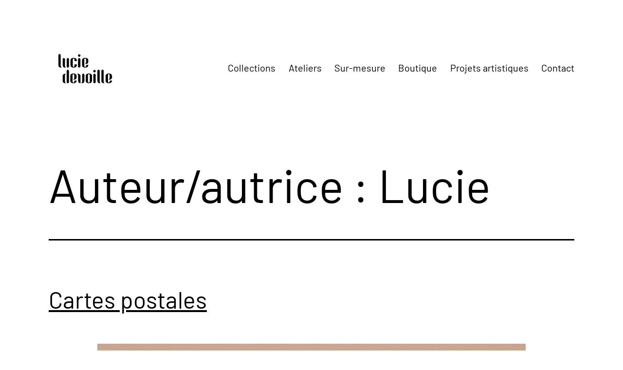

--- FILE ---
content_type: text/html; charset=UTF-8
request_url: https://luciedevoille.fr/author/lucie/page/2/
body_size: 10685
content:
<!doctype html>
<html lang="fr-FR" >
<head>
	<meta charset="UTF-8" />
	<meta name="viewport" content="width=device-width, initial-scale=1" />
	<title>Lucie &#8211; Page 2</title>
<meta name='robots' content='max-image-preview:large' />
<link rel="alternate" type="application/rss+xml" title=" &raquo; Flux" href="https://luciedevoille.fr/feed/" />
<link rel="alternate" type="application/rss+xml" title=" &raquo; Flux des articles écrits par Lucie" href="https://luciedevoille.fr/author/lucie/feed/" />
<style id='wp-img-auto-sizes-contain-inline-css'>
img:is([sizes=auto i],[sizes^="auto," i]){contain-intrinsic-size:3000px 1500px}
/*# sourceURL=wp-img-auto-sizes-contain-inline-css */
</style>
<style id='wp-emoji-styles-inline-css'>

	img.wp-smiley, img.emoji {
		display: inline !important;
		border: none !important;
		box-shadow: none !important;
		height: 1em !important;
		width: 1em !important;
		margin: 0 0.07em !important;
		vertical-align: -0.1em !important;
		background: none !important;
		padding: 0 !important;
	}
/*# sourceURL=wp-emoji-styles-inline-css */
</style>
<style id='wp-block-library-inline-css'>
:root{--wp-block-synced-color:#7a00df;--wp-block-synced-color--rgb:122,0,223;--wp-bound-block-color:var(--wp-block-synced-color);--wp-editor-canvas-background:#ddd;--wp-admin-theme-color:#007cba;--wp-admin-theme-color--rgb:0,124,186;--wp-admin-theme-color-darker-10:#006ba1;--wp-admin-theme-color-darker-10--rgb:0,107,160.5;--wp-admin-theme-color-darker-20:#005a87;--wp-admin-theme-color-darker-20--rgb:0,90,135;--wp-admin-border-width-focus:2px}@media (min-resolution:192dpi){:root{--wp-admin-border-width-focus:1.5px}}.wp-element-button{cursor:pointer}:root .has-very-light-gray-background-color{background-color:#eee}:root .has-very-dark-gray-background-color{background-color:#313131}:root .has-very-light-gray-color{color:#eee}:root .has-very-dark-gray-color{color:#313131}:root .has-vivid-green-cyan-to-vivid-cyan-blue-gradient-background{background:linear-gradient(135deg,#00d084,#0693e3)}:root .has-purple-crush-gradient-background{background:linear-gradient(135deg,#34e2e4,#4721fb 50%,#ab1dfe)}:root .has-hazy-dawn-gradient-background{background:linear-gradient(135deg,#faaca8,#dad0ec)}:root .has-subdued-olive-gradient-background{background:linear-gradient(135deg,#fafae1,#67a671)}:root .has-atomic-cream-gradient-background{background:linear-gradient(135deg,#fdd79a,#004a59)}:root .has-nightshade-gradient-background{background:linear-gradient(135deg,#330968,#31cdcf)}:root .has-midnight-gradient-background{background:linear-gradient(135deg,#020381,#2874fc)}:root{--wp--preset--font-size--normal:16px;--wp--preset--font-size--huge:42px}.has-regular-font-size{font-size:1em}.has-larger-font-size{font-size:2.625em}.has-normal-font-size{font-size:var(--wp--preset--font-size--normal)}.has-huge-font-size{font-size:var(--wp--preset--font-size--huge)}.has-text-align-center{text-align:center}.has-text-align-left{text-align:left}.has-text-align-right{text-align:right}.has-fit-text{white-space:nowrap!important}#end-resizable-editor-section{display:none}.aligncenter{clear:both}.items-justified-left{justify-content:flex-start}.items-justified-center{justify-content:center}.items-justified-right{justify-content:flex-end}.items-justified-space-between{justify-content:space-between}.screen-reader-text{border:0;clip-path:inset(50%);height:1px;margin:-1px;overflow:hidden;padding:0;position:absolute;width:1px;word-wrap:normal!important}.screen-reader-text:focus{background-color:#ddd;clip-path:none;color:#444;display:block;font-size:1em;height:auto;left:5px;line-height:normal;padding:15px 23px 14px;text-decoration:none;top:5px;width:auto;z-index:100000}html :where(.has-border-color){border-style:solid}html :where([style*=border-top-color]){border-top-style:solid}html :where([style*=border-right-color]){border-right-style:solid}html :where([style*=border-bottom-color]){border-bottom-style:solid}html :where([style*=border-left-color]){border-left-style:solid}html :where([style*=border-width]){border-style:solid}html :where([style*=border-top-width]){border-top-style:solid}html :where([style*=border-right-width]){border-right-style:solid}html :where([style*=border-bottom-width]){border-bottom-style:solid}html :where([style*=border-left-width]){border-left-style:solid}html :where(img[class*=wp-image-]){height:auto;max-width:100%}:where(figure){margin:0 0 1em}html :where(.is-position-sticky){--wp-admin--admin-bar--position-offset:var(--wp-admin--admin-bar--height,0px)}@media screen and (max-width:600px){html :where(.is-position-sticky){--wp-admin--admin-bar--position-offset:0px}}

/*# sourceURL=wp-block-library-inline-css */
</style><style id='wp-block-heading-inline-css'>
h1:where(.wp-block-heading).has-background,h2:where(.wp-block-heading).has-background,h3:where(.wp-block-heading).has-background,h4:where(.wp-block-heading).has-background,h5:where(.wp-block-heading).has-background,h6:where(.wp-block-heading).has-background{padding:1.25em 2.375em}h1.has-text-align-left[style*=writing-mode]:where([style*=vertical-lr]),h1.has-text-align-right[style*=writing-mode]:where([style*=vertical-rl]),h2.has-text-align-left[style*=writing-mode]:where([style*=vertical-lr]),h2.has-text-align-right[style*=writing-mode]:where([style*=vertical-rl]),h3.has-text-align-left[style*=writing-mode]:where([style*=vertical-lr]),h3.has-text-align-right[style*=writing-mode]:where([style*=vertical-rl]),h4.has-text-align-left[style*=writing-mode]:where([style*=vertical-lr]),h4.has-text-align-right[style*=writing-mode]:where([style*=vertical-rl]),h5.has-text-align-left[style*=writing-mode]:where([style*=vertical-lr]),h5.has-text-align-right[style*=writing-mode]:where([style*=vertical-rl]),h6.has-text-align-left[style*=writing-mode]:where([style*=vertical-lr]),h6.has-text-align-right[style*=writing-mode]:where([style*=vertical-rl]){rotate:180deg}
/*# sourceURL=https://luciedevoille.fr/wp-includes/blocks/heading/style.min.css */
</style>
<style id='wp-block-paragraph-inline-css'>
.is-small-text{font-size:.875em}.is-regular-text{font-size:1em}.is-large-text{font-size:2.25em}.is-larger-text{font-size:3em}.has-drop-cap:not(:focus):first-letter{float:left;font-size:8.4em;font-style:normal;font-weight:100;line-height:.68;margin:.05em .1em 0 0;text-transform:uppercase}body.rtl .has-drop-cap:not(:focus):first-letter{float:none;margin-left:.1em}p.has-drop-cap.has-background{overflow:hidden}:root :where(p.has-background){padding:1.25em 2.375em}:where(p.has-text-color:not(.has-link-color)) a{color:inherit}p.has-text-align-left[style*="writing-mode:vertical-lr"],p.has-text-align-right[style*="writing-mode:vertical-rl"]{rotate:180deg}
/*# sourceURL=https://luciedevoille.fr/wp-includes/blocks/paragraph/style.min.css */
</style>
<style id='global-styles-inline-css'>
:root{--wp--preset--aspect-ratio--square: 1;--wp--preset--aspect-ratio--4-3: 4/3;--wp--preset--aspect-ratio--3-4: 3/4;--wp--preset--aspect-ratio--3-2: 3/2;--wp--preset--aspect-ratio--2-3: 2/3;--wp--preset--aspect-ratio--16-9: 16/9;--wp--preset--aspect-ratio--9-16: 9/16;--wp--preset--color--black: #000000;--wp--preset--color--cyan-bluish-gray: #abb8c3;--wp--preset--color--white: #FFFFFF;--wp--preset--color--pale-pink: #f78da7;--wp--preset--color--vivid-red: #cf2e2e;--wp--preset--color--luminous-vivid-orange: #ff6900;--wp--preset--color--luminous-vivid-amber: #fcb900;--wp--preset--color--light-green-cyan: #7bdcb5;--wp--preset--color--vivid-green-cyan: #00d084;--wp--preset--color--pale-cyan-blue: #8ed1fc;--wp--preset--color--vivid-cyan-blue: #0693e3;--wp--preset--color--vivid-purple: #9b51e0;--wp--preset--color--dark-gray: #28303D;--wp--preset--color--gray: #39414D;--wp--preset--color--green: #D1E4DD;--wp--preset--color--blue: #D1DFE4;--wp--preset--color--purple: #D1D1E4;--wp--preset--color--red: #E4D1D1;--wp--preset--color--orange: #E4DAD1;--wp--preset--color--yellow: #EEEADD;--wp--preset--gradient--vivid-cyan-blue-to-vivid-purple: linear-gradient(135deg,rgb(6,147,227) 0%,rgb(155,81,224) 100%);--wp--preset--gradient--light-green-cyan-to-vivid-green-cyan: linear-gradient(135deg,rgb(122,220,180) 0%,rgb(0,208,130) 100%);--wp--preset--gradient--luminous-vivid-amber-to-luminous-vivid-orange: linear-gradient(135deg,rgb(252,185,0) 0%,rgb(255,105,0) 100%);--wp--preset--gradient--luminous-vivid-orange-to-vivid-red: linear-gradient(135deg,rgb(255,105,0) 0%,rgb(207,46,46) 100%);--wp--preset--gradient--very-light-gray-to-cyan-bluish-gray: linear-gradient(135deg,rgb(238,238,238) 0%,rgb(169,184,195) 100%);--wp--preset--gradient--cool-to-warm-spectrum: linear-gradient(135deg,rgb(74,234,220) 0%,rgb(151,120,209) 20%,rgb(207,42,186) 40%,rgb(238,44,130) 60%,rgb(251,105,98) 80%,rgb(254,248,76) 100%);--wp--preset--gradient--blush-light-purple: linear-gradient(135deg,rgb(255,206,236) 0%,rgb(152,150,240) 100%);--wp--preset--gradient--blush-bordeaux: linear-gradient(135deg,rgb(254,205,165) 0%,rgb(254,45,45) 50%,rgb(107,0,62) 100%);--wp--preset--gradient--luminous-dusk: linear-gradient(135deg,rgb(255,203,112) 0%,rgb(199,81,192) 50%,rgb(65,88,208) 100%);--wp--preset--gradient--pale-ocean: linear-gradient(135deg,rgb(255,245,203) 0%,rgb(182,227,212) 50%,rgb(51,167,181) 100%);--wp--preset--gradient--electric-grass: linear-gradient(135deg,rgb(202,248,128) 0%,rgb(113,206,126) 100%);--wp--preset--gradient--midnight: linear-gradient(135deg,rgb(2,3,129) 0%,rgb(40,116,252) 100%);--wp--preset--gradient--purple-to-yellow: linear-gradient(160deg, #D1D1E4 0%, #EEEADD 100%);--wp--preset--gradient--yellow-to-purple: linear-gradient(160deg, #EEEADD 0%, #D1D1E4 100%);--wp--preset--gradient--green-to-yellow: linear-gradient(160deg, #D1E4DD 0%, #EEEADD 100%);--wp--preset--gradient--yellow-to-green: linear-gradient(160deg, #EEEADD 0%, #D1E4DD 100%);--wp--preset--gradient--red-to-yellow: linear-gradient(160deg, #E4D1D1 0%, #EEEADD 100%);--wp--preset--gradient--yellow-to-red: linear-gradient(160deg, #EEEADD 0%, #E4D1D1 100%);--wp--preset--gradient--purple-to-red: linear-gradient(160deg, #D1D1E4 0%, #E4D1D1 100%);--wp--preset--gradient--red-to-purple: linear-gradient(160deg, #E4D1D1 0%, #D1D1E4 100%);--wp--preset--font-size--small: 18px;--wp--preset--font-size--medium: 20px;--wp--preset--font-size--large: 24px;--wp--preset--font-size--x-large: 42px;--wp--preset--font-size--extra-small: 16px;--wp--preset--font-size--normal: 20px;--wp--preset--font-size--extra-large: 40px;--wp--preset--font-size--huge: 96px;--wp--preset--font-size--gigantic: 144px;--wp--preset--spacing--20: 0.44rem;--wp--preset--spacing--30: 0.67rem;--wp--preset--spacing--40: 1rem;--wp--preset--spacing--50: 1.5rem;--wp--preset--spacing--60: 2.25rem;--wp--preset--spacing--70: 3.38rem;--wp--preset--spacing--80: 5.06rem;--wp--preset--shadow--natural: 6px 6px 9px rgba(0, 0, 0, 0.2);--wp--preset--shadow--deep: 12px 12px 50px rgba(0, 0, 0, 0.4);--wp--preset--shadow--sharp: 6px 6px 0px rgba(0, 0, 0, 0.2);--wp--preset--shadow--outlined: 6px 6px 0px -3px rgb(255, 255, 255), 6px 6px rgb(0, 0, 0);--wp--preset--shadow--crisp: 6px 6px 0px rgb(0, 0, 0);}:where(.is-layout-flex){gap: 0.5em;}:where(.is-layout-grid){gap: 0.5em;}body .is-layout-flex{display: flex;}.is-layout-flex{flex-wrap: wrap;align-items: center;}.is-layout-flex > :is(*, div){margin: 0;}body .is-layout-grid{display: grid;}.is-layout-grid > :is(*, div){margin: 0;}:where(.wp-block-columns.is-layout-flex){gap: 2em;}:where(.wp-block-columns.is-layout-grid){gap: 2em;}:where(.wp-block-post-template.is-layout-flex){gap: 1.25em;}:where(.wp-block-post-template.is-layout-grid){gap: 1.25em;}.has-black-color{color: var(--wp--preset--color--black) !important;}.has-cyan-bluish-gray-color{color: var(--wp--preset--color--cyan-bluish-gray) !important;}.has-white-color{color: var(--wp--preset--color--white) !important;}.has-pale-pink-color{color: var(--wp--preset--color--pale-pink) !important;}.has-vivid-red-color{color: var(--wp--preset--color--vivid-red) !important;}.has-luminous-vivid-orange-color{color: var(--wp--preset--color--luminous-vivid-orange) !important;}.has-luminous-vivid-amber-color{color: var(--wp--preset--color--luminous-vivid-amber) !important;}.has-light-green-cyan-color{color: var(--wp--preset--color--light-green-cyan) !important;}.has-vivid-green-cyan-color{color: var(--wp--preset--color--vivid-green-cyan) !important;}.has-pale-cyan-blue-color{color: var(--wp--preset--color--pale-cyan-blue) !important;}.has-vivid-cyan-blue-color{color: var(--wp--preset--color--vivid-cyan-blue) !important;}.has-vivid-purple-color{color: var(--wp--preset--color--vivid-purple) !important;}.has-black-background-color{background-color: var(--wp--preset--color--black) !important;}.has-cyan-bluish-gray-background-color{background-color: var(--wp--preset--color--cyan-bluish-gray) !important;}.has-white-background-color{background-color: var(--wp--preset--color--white) !important;}.has-pale-pink-background-color{background-color: var(--wp--preset--color--pale-pink) !important;}.has-vivid-red-background-color{background-color: var(--wp--preset--color--vivid-red) !important;}.has-luminous-vivid-orange-background-color{background-color: var(--wp--preset--color--luminous-vivid-orange) !important;}.has-luminous-vivid-amber-background-color{background-color: var(--wp--preset--color--luminous-vivid-amber) !important;}.has-light-green-cyan-background-color{background-color: var(--wp--preset--color--light-green-cyan) !important;}.has-vivid-green-cyan-background-color{background-color: var(--wp--preset--color--vivid-green-cyan) !important;}.has-pale-cyan-blue-background-color{background-color: var(--wp--preset--color--pale-cyan-blue) !important;}.has-vivid-cyan-blue-background-color{background-color: var(--wp--preset--color--vivid-cyan-blue) !important;}.has-vivid-purple-background-color{background-color: var(--wp--preset--color--vivid-purple) !important;}.has-black-border-color{border-color: var(--wp--preset--color--black) !important;}.has-cyan-bluish-gray-border-color{border-color: var(--wp--preset--color--cyan-bluish-gray) !important;}.has-white-border-color{border-color: var(--wp--preset--color--white) !important;}.has-pale-pink-border-color{border-color: var(--wp--preset--color--pale-pink) !important;}.has-vivid-red-border-color{border-color: var(--wp--preset--color--vivid-red) !important;}.has-luminous-vivid-orange-border-color{border-color: var(--wp--preset--color--luminous-vivid-orange) !important;}.has-luminous-vivid-amber-border-color{border-color: var(--wp--preset--color--luminous-vivid-amber) !important;}.has-light-green-cyan-border-color{border-color: var(--wp--preset--color--light-green-cyan) !important;}.has-vivid-green-cyan-border-color{border-color: var(--wp--preset--color--vivid-green-cyan) !important;}.has-pale-cyan-blue-border-color{border-color: var(--wp--preset--color--pale-cyan-blue) !important;}.has-vivid-cyan-blue-border-color{border-color: var(--wp--preset--color--vivid-cyan-blue) !important;}.has-vivid-purple-border-color{border-color: var(--wp--preset--color--vivid-purple) !important;}.has-vivid-cyan-blue-to-vivid-purple-gradient-background{background: var(--wp--preset--gradient--vivid-cyan-blue-to-vivid-purple) !important;}.has-light-green-cyan-to-vivid-green-cyan-gradient-background{background: var(--wp--preset--gradient--light-green-cyan-to-vivid-green-cyan) !important;}.has-luminous-vivid-amber-to-luminous-vivid-orange-gradient-background{background: var(--wp--preset--gradient--luminous-vivid-amber-to-luminous-vivid-orange) !important;}.has-luminous-vivid-orange-to-vivid-red-gradient-background{background: var(--wp--preset--gradient--luminous-vivid-orange-to-vivid-red) !important;}.has-very-light-gray-to-cyan-bluish-gray-gradient-background{background: var(--wp--preset--gradient--very-light-gray-to-cyan-bluish-gray) !important;}.has-cool-to-warm-spectrum-gradient-background{background: var(--wp--preset--gradient--cool-to-warm-spectrum) !important;}.has-blush-light-purple-gradient-background{background: var(--wp--preset--gradient--blush-light-purple) !important;}.has-blush-bordeaux-gradient-background{background: var(--wp--preset--gradient--blush-bordeaux) !important;}.has-luminous-dusk-gradient-background{background: var(--wp--preset--gradient--luminous-dusk) !important;}.has-pale-ocean-gradient-background{background: var(--wp--preset--gradient--pale-ocean) !important;}.has-electric-grass-gradient-background{background: var(--wp--preset--gradient--electric-grass) !important;}.has-midnight-gradient-background{background: var(--wp--preset--gradient--midnight) !important;}.has-small-font-size{font-size: var(--wp--preset--font-size--small) !important;}.has-medium-font-size{font-size: var(--wp--preset--font-size--medium) !important;}.has-large-font-size{font-size: var(--wp--preset--font-size--large) !important;}.has-x-large-font-size{font-size: var(--wp--preset--font-size--x-large) !important;}
/*# sourceURL=global-styles-inline-css */
</style>

<style id='classic-theme-styles-inline-css'>
/*! This file is auto-generated */
.wp-block-button__link{color:#fff;background-color:#32373c;border-radius:9999px;box-shadow:none;text-decoration:none;padding:calc(.667em + 2px) calc(1.333em + 2px);font-size:1.125em}.wp-block-file__button{background:#32373c;color:#fff;text-decoration:none}
/*# sourceURL=/wp-includes/css/classic-themes.min.css */
</style>
<link rel='stylesheet' id='twenty-twenty-one-custom-color-overrides-css' href='https://luciedevoille.fr/wp-content/themes/twentytwentyone/assets/css/custom-color-overrides.css?ver=1.0.0' media='all' />
<style id='twenty-twenty-one-custom-color-overrides-inline-css'>
:root .editor-styles-wrapper{--global--color-background: #ffffff;--global--color-primary: #000;--global--color-secondary: #000;--button--color-background: #000;--button--color-text-hover: #000;}
/*# sourceURL=twenty-twenty-one-custom-color-overrides-inline-css */
</style>
<link rel='stylesheet' id='uaf_client_css-css' href='https://luciedevoille.fr/wp-content/uploads/useanyfont/uaf.css?ver=1763366092' media='all' />
<link rel='stylesheet' id='parent-style-css' href='https://luciedevoille.fr/wp-content/themes/twentytwentyone/style.css?ver=2.0' media='all' />
<link rel='stylesheet' id='child-style-css' href='https://luciedevoille.fr/wp-content/themes/twentytwentyone-child/style.css?ver=1.0.0' media='all' />
<link rel='stylesheet' id='twenty-twenty-one-style-css' href='https://luciedevoille.fr/wp-content/themes/twentytwentyone/style.css?ver=1.0.0' media='all' />
<style id='twenty-twenty-one-style-inline-css'>
:root{--global--color-background: #ffffff;--global--color-primary: #000;--global--color-secondary: #000;--button--color-background: #000;--button--color-text-hover: #000;}
/*# sourceURL=twenty-twenty-one-style-inline-css */
</style>
<link rel='stylesheet' id='twenty-twenty-one-print-style-css' href='https://luciedevoille.fr/wp-content/themes/twentytwentyone/assets/css/print.css?ver=1.0.0' media='print' />
<script src="https://luciedevoille.fr/wp-includes/js/jquery/jquery.min.js?ver=3.7.1" id="jquery-core-js"></script>
<script src="https://luciedevoille.fr/wp-includes/js/jquery/jquery-migrate.min.js?ver=3.4.1" id="jquery-migrate-js"></script>
<script id="twenty-twenty-one-ie11-polyfills-js-after">
( Element.prototype.matches && Element.prototype.closest && window.NodeList && NodeList.prototype.forEach ) || document.write( '<script src="https://luciedevoille.fr/wp-content/themes/twentytwentyone/assets/js/polyfills.js?ver=1.0.0"></scr' + 'ipt>' );
//# sourceURL=twenty-twenty-one-ie11-polyfills-js-after
</script>
<script src="https://luciedevoille.fr/wp-content/themes/twentytwentyone/assets/js/primary-navigation.js?ver=1.0.0" id="twenty-twenty-one-primary-navigation-script-js" defer data-wp-strategy="defer"></script>
<link rel="https://api.w.org/" href="https://luciedevoille.fr/wp-json/" /><link rel="alternate" title="JSON" type="application/json" href="https://luciedevoille.fr/wp-json/wp/v2/users/1" /><link rel="EditURI" type="application/rsd+xml" title="RSD" href="https://luciedevoille.fr/xmlrpc.php?rsd" />
<meta name="generator" content="WordPress 6.9" />
<!-- ce code est ajouté par Analytify (7.1.2)https://analytify.io/ !-->
			<script async src="https://www.googletagmanager.com/gtag/js?id=G-72010R7X17"></script>
			<script>
			window.dataLayer = window.dataLayer || [];
			function gtag(){dataLayer.push(arguments);}
			gtag('js', new Date());

			const configuration = {"anonymize_ip":"false","forceSSL":"false","allow_display_features":"false","debug_mode":true};
			const gaID = 'G-72010R7X17';

			
			gtag('config', gaID, configuration);

			
			</script>

			<!-- ce code est ajouté par Analytify (7.1.2)!--><style id="custom-background-css">
body.custom-background { background-color: #ffffff; }
</style>
	<link rel="icon" href="https://luciedevoille.fr/wp-content/uploads/2023/10/cropped-Monogramme_Lucie_Devoille_RVB_Noir_1x-32x32.png" sizes="32x32" />
<link rel="icon" href="https://luciedevoille.fr/wp-content/uploads/2023/10/cropped-Monogramme_Lucie_Devoille_RVB_Noir_1x-192x192.png" sizes="192x192" />
<link rel="apple-touch-icon" href="https://luciedevoille.fr/wp-content/uploads/2023/10/cropped-Monogramme_Lucie_Devoille_RVB_Noir_1x-180x180.png" />
<meta name="msapplication-TileImage" content="https://luciedevoille.fr/wp-content/uploads/2023/10/cropped-Monogramme_Lucie_Devoille_RVB_Noir_1x-270x270.png" />
		<style id="wp-custom-css">
			.single-post .post-thumbnail {
	display: none;
}		</style>
		</head>

<body class="archive paged author author-lucie author-1 custom-background wp-custom-logo wp-embed-responsive paged-2 author-paged-2 wp-theme-twentytwentyone wp-child-theme-twentytwentyone-child is-light-theme has-background-white no-js hfeed has-main-navigation no-widgets">
<div id="page" class="site">
	<a class="skip-link screen-reader-text" href="#content">
		Aller au contenu	</a>

	
<header id="masthead" class="site-header has-logo has-menu">

	

<div class="site-branding">

			<div class="site-logo"><a href="https://luciedevoille.fr/" class="custom-logo-link" rel="home"><img width="1738" height="1156" src="https://luciedevoille.fr/wp-content/uploads/2023/10/Lucie_Devoille_Logo_RVB_Noir_2x.png" class="custom-logo" alt="" decoding="async" fetchpriority="high" srcset="https://luciedevoille.fr/wp-content/uploads/2023/10/Lucie_Devoille_Logo_RVB_Noir_2x.png 1738w, https://luciedevoille.fr/wp-content/uploads/2023/10/Lucie_Devoille_Logo_RVB_Noir_2x-300x200.png 300w, https://luciedevoille.fr/wp-content/uploads/2023/10/Lucie_Devoille_Logo_RVB_Noir_2x-1024x681.png 1024w, https://luciedevoille.fr/wp-content/uploads/2023/10/Lucie_Devoille_Logo_RVB_Noir_2x-768x511.png 768w, https://luciedevoille.fr/wp-content/uploads/2023/10/Lucie_Devoille_Logo_RVB_Noir_2x-1536x1022.png 1536w, https://luciedevoille.fr/wp-content/uploads/2023/10/Lucie_Devoille_Logo_RVB_Noir_2x-1568x1043.png 1568w" sizes="(max-width: 1738px) 100vw, 1738px" /></a></div>
	
	
	</div><!-- .site-branding -->
	
	<nav id="site-navigation" class="primary-navigation" aria-label="Menu principal">
		<div class="menu-button-container">
			<button id="primary-mobile-menu" class="button" aria-controls="primary-menu-list" aria-expanded="false">
				<span class="dropdown-icon open">Menu					<svg class="svg-icon" width="24" height="24" aria-hidden="true" role="img" focusable="false" viewBox="0 0 24 24" fill="none" xmlns="http://www.w3.org/2000/svg"><path fill-rule="evenodd" clip-rule="evenodd" d="M4.5 6H19.5V7.5H4.5V6ZM4.5 12H19.5V13.5H4.5V12ZM19.5 18H4.5V19.5H19.5V18Z" fill="currentColor"/></svg>				</span>
				<span class="dropdown-icon close">Fermer					<svg class="svg-icon" width="24" height="24" aria-hidden="true" role="img" focusable="false" viewBox="0 0 24 24" fill="none" xmlns="http://www.w3.org/2000/svg"><path fill-rule="evenodd" clip-rule="evenodd" d="M12 10.9394L5.53033 4.46973L4.46967 5.53039L10.9393 12.0001L4.46967 18.4697L5.53033 19.5304L12 13.0607L18.4697 19.5304L19.5303 18.4697L13.0607 12.0001L19.5303 5.53039L18.4697 4.46973L12 10.9394Z" fill="currentColor"/></svg>				</span>
			</button><!-- #primary-mobile-menu -->
		</div><!-- .menu-button-container -->
		<div class="primary-menu-container"><ul id="primary-menu-list" class="menu-wrapper"><li id="menu-item-171" class="menu-item menu-item-type-post_type menu-item-object-page menu-item-171"><a href="https://luciedevoille.fr/collections/">Collections</a></li>
<li id="menu-item-188" class="menu-item menu-item-type-post_type menu-item-object-page menu-item-188"><a href="https://luciedevoille.fr/ateliers/">Ateliers</a></li>
<li id="menu-item-189" class="menu-item menu-item-type-post_type menu-item-object-page menu-item-189"><a href="https://luciedevoille.fr/surmesure/">Sur-mesure</a></li>
<li id="menu-item-36" class="menu-item menu-item-type-custom menu-item-object-custom menu-item-36"><a target="_blank" href="https://lucie-devoille.sumupstore.com">Boutique</a></li>
<li id="menu-item-39" class="menu-item menu-item-type-post_type menu-item-object-page menu-item-39"><a href="https://luciedevoille.fr/projetsartistiques/">Projets artistiques</a></li>
<li id="menu-item-63" class="menu-item menu-item-type-post_type menu-item-object-page menu-item-63"><a href="https://luciedevoille.fr/contact/">Contact</a></li>
</ul></div>	</nav><!-- #site-navigation -->
	
</header><!-- #masthead -->

	<div id="content" class="site-content">
		<div id="primary" class="content-area">
			<main id="main" class="site-main">


	<header class="page-header alignwide">
		<h1 class="page-title">Auteur/autrice : <span>Lucie</span></h1>			</header><!-- .page-header -->

					
<article id="post-319" class="post-319 post type-post status-publish format-standard has-post-thumbnail hentry category-illustration entry">

	
<header class="entry-header">
	<h2 class="entry-title default-max-width"><a href="https://luciedevoille.fr/cartespostales/">Cartes postales</a></h2>
		
			<figure class="post-thumbnail">
				<a class="post-thumbnail-inner alignwide" href="https://luciedevoille.fr/cartespostales/" aria-hidden="true" tabindex="-1">
					<img width="980" height="881" src="https://luciedevoille.fr/wp-content/uploads/2023/10/carte_postale_-vannerie_osier_lucie_devoille_vase.jpg" class="attachment-post-thumbnail size-post-thumbnail wp-post-image" alt="" decoding="async" srcset="https://luciedevoille.fr/wp-content/uploads/2023/10/carte_postale_-vannerie_osier_lucie_devoille_vase.jpg 980w, https://luciedevoille.fr/wp-content/uploads/2023/10/carte_postale_-vannerie_osier_lucie_devoille_vase-300x270.jpg 300w, https://luciedevoille.fr/wp-content/uploads/2023/10/carte_postale_-vannerie_osier_lucie_devoille_vase-768x690.jpg 768w" sizes="(max-width: 980px) 100vw, 980px" style="width:100%;height:89.9%;max-width:980px;" />				</a>
							</figure><!-- .post-thumbnail -->

				</header><!-- .entry-header -->

	<div class="entry-content">
		<p>Illustrations Dessins des collections réalisées par Lucie Devoille Cartes postales format A6 sur papier Dimensions A6 Année 2023</p>
	</div><!-- .entry-content -->

	<footer class="entry-footer default-max-width">
		<span class="posted-on">Publié le <time class="entry-date published updated" datetime="2023-10-17T11:40:58+02:00">17 octobre 2023</time></span><div class="post-taxonomies"><span class="cat-links">Catégorisé comme <a href="https://luciedevoille.fr/category/illustration/" rel="category tag">Illustration</a> </span></div>	</footer><!-- .entry-footer -->
</article><!-- #post-${ID} -->
					
<article id="post-317" class="post-317 post type-post status-publish format-standard has-post-thumbnail hentry category-illustration entry">

	
<header class="entry-header">
	<h2 class="entry-title default-max-width"><a href="https://luciedevoille.fr/mangerlaforet/">Manger la forêt</a></h2>
		
			<figure class="post-thumbnail">
				<a class="post-thumbnail-inner alignwide" href="https://luciedevoille.fr/mangerlaforet/" aria-hidden="true" tabindex="-1">
					<img width="980" height="880" src="https://luciedevoille.fr/wp-content/uploads/2023/10/expo_manger_la_foret.jpg" class="attachment-post-thumbnail size-post-thumbnail wp-post-image" alt="" decoding="async" srcset="https://luciedevoille.fr/wp-content/uploads/2023/10/expo_manger_la_foret.jpg 980w, https://luciedevoille.fr/wp-content/uploads/2023/10/expo_manger_la_foret-300x269.jpg 300w, https://luciedevoille.fr/wp-content/uploads/2023/10/expo_manger_la_foret-768x690.jpg 768w" sizes="(max-width: 980px) 100vw, 980px" style="width:100%;height:89.8%;max-width:980px;" />				</a>
							</figure><!-- .post-thumbnail -->

				</header><!-- .entry-header -->

	<div class="entry-content">
		<p>Exposition Manger la forêt est un projet global autour de l’alimentation et de la forêt. Étant un refuge de biodiversité, la forêt héberge de nombreux éléments comestibles selon les saisons. Les bois étaient un espace essentiel à la subsistance des générations précédentes. Cette exposition vous invite à imaginer la forêt autrement, comme un espace nourricier&hellip; <a class="more-link" href="https://luciedevoille.fr/mangerlaforet/">Poursuivre la lecture <span class="screen-reader-text">Manger la forêt</span></a></p>
	</div><!-- .entry-content -->

	<footer class="entry-footer default-max-width">
		<span class="posted-on">Publié le <time class="entry-date published updated" datetime="2023-10-17T11:40:32+02:00">17 octobre 2023</time></span><div class="post-taxonomies"><span class="cat-links">Catégorisé comme <a href="https://luciedevoille.fr/category/illustration/" rel="category tag">Illustration</a> </span></div>	</footer><!-- .entry-footer -->
</article><!-- #post-${ID} -->
					
<article id="post-270" class="post-270 post type-post status-publish format-standard has-post-thumbnail hentry category-sur-mesure entry">

	
<header class="entry-header">
	<h2 class="entry-title default-max-width"><a href="https://luciedevoille.fr/reparations/">Réparations</a></h2>
		
			<figure class="post-thumbnail">
				<a class="post-thumbnail-inner alignwide" href="https://luciedevoille.fr/reparations/" aria-hidden="true" tabindex="-1">
					<img width="980" height="880" src="https://luciedevoille.fr/wp-content/uploads/2023/10/photos_sarah_aubel_lucie_devoille-20.jpg" class="attachment-post-thumbnail size-post-thumbnail wp-post-image" alt="" decoding="async" srcset="https://luciedevoille.fr/wp-content/uploads/2023/10/photos_sarah_aubel_lucie_devoille-20.jpg 980w, https://luciedevoille.fr/wp-content/uploads/2023/10/photos_sarah_aubel_lucie_devoille-20-300x269.jpg 300w, https://luciedevoille.fr/wp-content/uploads/2023/10/photos_sarah_aubel_lucie_devoille-20-768x690.jpg 768w" sizes="(max-width: 980px) 100vw, 980px" style="width:100%;height:89.8%;max-width:980px;" />				</a>
							</figure><!-- .post-thumbnail -->

				</header><!-- .entry-header -->

	<div class="entry-content">
		<p>Vous avez des pièces anciennes abîmées que vous souhaitez réparer</p>
	</div><!-- .entry-content -->

	<footer class="entry-footer default-max-width">
		<span class="posted-on">Publié le <time class="entry-date published updated" datetime="2023-10-15T18:57:13+02:00">15 octobre 2023</time></span><div class="post-taxonomies"><span class="cat-links">Catégorisé comme <a href="https://luciedevoille.fr/category/sur-mesure/" rel="category tag">Sur-mesure</a> </span></div>	</footer><!-- .entry-footer -->
</article><!-- #post-${ID} -->
					
<article id="post-268" class="post-268 post type-post status-publish format-standard has-post-thumbnail hentry category-sur-mesure entry">

	
<header class="entry-header">
	<h2 class="entry-title default-max-width"><a href="https://luciedevoille.fr/creationscontemporaines/">Créations contemporaines</a></h2>
		
			<figure class="post-thumbnail">
				<a class="post-thumbnail-inner alignwide" href="https://luciedevoille.fr/creationscontemporaines/" aria-hidden="true" tabindex="-1">
					<img width="980" height="880" src="https://luciedevoille.fr/wp-content/uploads/2023/10/photos_sarah_aubel_lucie_devoille.jpg" class="attachment-post-thumbnail size-post-thumbnail wp-post-image" alt="" decoding="async" loading="lazy" srcset="https://luciedevoille.fr/wp-content/uploads/2023/10/photos_sarah_aubel_lucie_devoille.jpg 980w, https://luciedevoille.fr/wp-content/uploads/2023/10/photos_sarah_aubel_lucie_devoille-300x269.jpg 300w, https://luciedevoille.fr/wp-content/uploads/2023/10/photos_sarah_aubel_lucie_devoille-768x690.jpg 768w" sizes="auto, (max-width: 980px) 100vw, 980px" style="width:100%;height:89.8%;max-width:980px;" />				</a>
							</figure><!-- .post-thumbnail -->

				</header><!-- .entry-header -->

	<div class="entry-content">
		<p>Vous avez un projet et souhaitez un objet sur-mesure en osier</p>
	</div><!-- .entry-content -->

	<footer class="entry-footer default-max-width">
		<span class="posted-on">Publié le <time class="entry-date published updated" datetime="2023-10-15T18:56:40+02:00">15 octobre 2023</time></span><div class="post-taxonomies"><span class="cat-links">Catégorisé comme <a href="https://luciedevoille.fr/category/sur-mesure/" rel="category tag">Sur-mesure</a> </span></div>	</footer><!-- .entry-footer -->
</article><!-- #post-${ID} -->
					
<article id="post-266" class="post-266 post type-post status-publish format-standard has-post-thumbnail hentry category-sur-mesure entry">

	
<header class="entry-header">
	<h2 class="entry-title default-max-width"><a href="https://luciedevoille.fr/panierstraditionnels/">Paniers traditionnels</a></h2>
		
			<figure class="post-thumbnail">
				<a class="post-thumbnail-inner alignwide" href="https://luciedevoille.fr/panierstraditionnels/" aria-hidden="true" tabindex="-1">
					<img width="980" height="880" src="https://luciedevoille.fr/wp-content/uploads/2023/10/Paniers-tradis-vignette.jpg" class="attachment-post-thumbnail size-post-thumbnail wp-post-image" alt="" decoding="async" loading="lazy" srcset="https://luciedevoille.fr/wp-content/uploads/2023/10/Paniers-tradis-vignette.jpg 980w, https://luciedevoille.fr/wp-content/uploads/2023/10/Paniers-tradis-vignette-300x269.jpg 300w, https://luciedevoille.fr/wp-content/uploads/2023/10/Paniers-tradis-vignette-768x690.jpg 768w" sizes="auto, (max-width: 980px) 100vw, 980px" style="width:100%;height:89.8%;max-width:980px;" />				</a>
							</figure><!-- .post-thumbnail -->

				</header><!-- .entry-header -->

	<div class="entry-content">
		<p>Panier à bois, banneton, panier à fraises, panier à linge, malle ou manne&#8230;</p>
	</div><!-- .entry-content -->

	<footer class="entry-footer default-max-width">
		<span class="posted-on">Publié le <time class="entry-date published updated" datetime="2023-10-15T18:56:04+02:00">15 octobre 2023</time></span><div class="post-taxonomies"><span class="cat-links">Catégorisé comme <a href="https://luciedevoille.fr/category/sur-mesure/" rel="category tag">Sur-mesure</a> </span></div>	</footer><!-- .entry-footer -->
</article><!-- #post-${ID} -->
					
<article id="post-259" class="post-259 post type-post status-publish format-standard has-post-thumbnail hentry category-ateliers category-ateliersgroupes entry">

	
<header class="entry-header">
	<h2 class="entry-title default-max-width"><a href="https://luciedevoille.fr/presentationmetier/">Conférence &#8211; Le métier de vannier-vannière</a></h2>
		
			<figure class="post-thumbnail">
				<a class="post-thumbnail-inner alignwide" href="https://luciedevoille.fr/presentationmetier/" aria-hidden="true" tabindex="-1">
					<img width="980" height="880" src="https://luciedevoille.fr/wp-content/uploads/2023/10/metier_lucie_devoille.jpg" class="attachment-post-thumbnail size-post-thumbnail wp-post-image" alt="" decoding="async" loading="lazy" srcset="https://luciedevoille.fr/wp-content/uploads/2023/10/metier_lucie_devoille.jpg 980w, https://luciedevoille.fr/wp-content/uploads/2023/10/metier_lucie_devoille-300x269.jpg 300w, https://luciedevoille.fr/wp-content/uploads/2023/10/metier_lucie_devoille-768x690.jpg 768w" sizes="auto, (max-width: 980px) 100vw, 980px" style="width:100%;height:89.8%;max-width:980px;" />				</a>
							</figure><!-- .post-thumbnail -->

				</header><!-- .entry-header -->

	<div class="entry-content">
		<p>•&nbsp;Format conférence En bref Découvrez le métier de vannier et vannière avec Lucie •&nbsp;2h de conférence et d’échanges avec Lucie•&nbsp;Des connaissances sur la vannerie•&nbsp;Des objets à manipuler pour mieux comprendre La conférence en détail •&nbsp;2h•&nbsp;20 à 30 participants•&nbsp;10 ans min. Durant 2 heures, laissez-vous guider dans les techniques traditionnelles de vannerie pour découvrir cet artisanat&hellip; <a class="more-link" href="https://luciedevoille.fr/presentationmetier/">Poursuivre la lecture <span class="screen-reader-text">Conférence &#8211; Le métier de vannier-vannière</span></a></p>
	</div><!-- .entry-content -->

	<footer class="entry-footer default-max-width">
		<span class="posted-on">Publié le <time class="entry-date published updated" datetime="2023-10-15T18:47:27+02:00">15 octobre 2023</time></span><div class="post-taxonomies"><span class="cat-links">Catégorisé comme <a href="https://luciedevoille.fr/category/ateliers/" rel="category tag">Ateliers</a>, <a href="https://luciedevoille.fr/category/ateliersgroupes/" rel="category tag">Ateliers groupes</a> </span></div>	</footer><!-- .entry-footer -->
</article><!-- #post-${ID} -->
					
<article id="post-252" class="post-252 post type-post status-publish format-standard has-post-thumbnail hentry category-ateliers category-ateliersgroupes entry">

	
<header class="entry-header">
	<h2 class="entry-title default-max-width"><a href="https://luciedevoille.fr/atelierssurmesure/">Créez votre chapeau magique</a></h2>
		
			<figure class="post-thumbnail">
				<a class="post-thumbnail-inner alignwide" href="https://luciedevoille.fr/atelierssurmesure/" aria-hidden="true" tabindex="-1">
					<img width="980" height="880" src="https://luciedevoille.fr/wp-content/uploads/2023/10/atelier_chapeau_magique_lucie_devoille.jpg" class="attachment-post-thumbnail size-post-thumbnail wp-post-image" alt="" decoding="async" loading="lazy" srcset="https://luciedevoille.fr/wp-content/uploads/2023/10/atelier_chapeau_magique_lucie_devoille.jpg 980w, https://luciedevoille.fr/wp-content/uploads/2023/10/atelier_chapeau_magique_lucie_devoille-300x269.jpg 300w, https://luciedevoille.fr/wp-content/uploads/2023/10/atelier_chapeau_magique_lucie_devoille-768x690.jpg 768w" sizes="auto, (max-width: 980px) 100vw, 980px" style="width:100%;height:89.8%;max-width:980px;" />				</a>
							</figure><!-- .post-thumbnail -->

				</header><!-- .entry-header -->

	<div class="entry-content">
		<p>•&nbsp;Atelier chapeau magique / sapin magique En bref Tressez votre créativité intérieure et réalisez votre chapeau magiqueen osier avec Lucie, vannière •&nbsp;Une demi-journée de découverte avec Lucie•&nbsp;Des connaissances en vannerie•&nbsp;Votre chapeau magique en osier L’atelier en détail • 2h à 4h selon le public• 5 à 10 participants• 6 ans min. Réveillez la magie qui sommeille en vous&hellip; <a class="more-link" href="https://luciedevoille.fr/atelierssurmesure/">Poursuivre la lecture <span class="screen-reader-text">Créez votre chapeau magique</span></a></p>
	</div><!-- .entry-content -->

	<footer class="entry-footer default-max-width">
		<span class="posted-on">Publié le <time class="entry-date published updated" datetime="2023-10-15T18:34:23+02:00">15 octobre 2023</time></span><div class="post-taxonomies"><span class="cat-links">Catégorisé comme <a href="https://luciedevoille.fr/category/ateliers/" rel="category tag">Ateliers</a>, <a href="https://luciedevoille.fr/category/ateliersgroupes/" rel="category tag">Ateliers groupes</a> </span></div>	</footer><!-- .entry-footer -->
</article><!-- #post-${ID} -->
					
<article id="post-246" class="post-246 post type-post status-publish format-standard has-post-thumbnail hentry category-ateliers category-ateliersgroupes entry">

	
<header class="entry-header">
	<h2 class="entry-title default-max-width"><a href="https://luciedevoille.fr/atelierinitiationalavannerie/">Ateliers d’initiation à la vannerie</a></h2>
		
			<figure class="post-thumbnail">
				<a class="post-thumbnail-inner alignwide" href="https://luciedevoille.fr/atelierinitiationalavannerie/" aria-hidden="true" tabindex="-1">
					<img width="980" height="880" src="https://luciedevoille.fr/wp-content/uploads/2023/10/atelier_initiation_lucie_devoille-1.jpg" class="attachment-post-thumbnail size-post-thumbnail wp-post-image" alt="" decoding="async" loading="lazy" srcset="https://luciedevoille.fr/wp-content/uploads/2023/10/atelier_initiation_lucie_devoille-1.jpg 980w, https://luciedevoille.fr/wp-content/uploads/2023/10/atelier_initiation_lucie_devoille-1-300x269.jpg 300w, https://luciedevoille.fr/wp-content/uploads/2023/10/atelier_initiation_lucie_devoille-1-768x690.jpg 768w" sizes="auto, (max-width: 980px) 100vw, 980px" style="width:100%;height:89.8%;max-width:980px;" />				</a>
							</figure><!-- .post-thumbnail -->

				</header><!-- .entry-header -->

	<div class="entry-content">
		<p>•&nbsp;Initiez-vous à la vannerie En bref Découvrez la magie de la vannerie et tressezvotre jolie corbeille en osier blanc avec Lucie, vannière •&nbsp;2h d’initiation avec Lucie•&nbsp;Des connaissances en vannerie•&nbsp;Votre jolie corbeille en osier blanc L’atelier en détail •&nbsp;2h•&nbsp;2 à 8 participants•&nbsp;15 ans min. Tressez des souvenirs mémorables aux côtés de Lucie ! Durant 2 heures,&hellip; <a class="more-link" href="https://luciedevoille.fr/atelierinitiationalavannerie/">Poursuivre la lecture <span class="screen-reader-text">Ateliers d’initiation à la vannerie</span></a></p>
	</div><!-- .entry-content -->

	<footer class="entry-footer default-max-width">
		<span class="posted-on">Publié le <time class="entry-date published updated" datetime="2023-10-15T18:08:45+02:00">15 octobre 2023</time></span><div class="post-taxonomies"><span class="cat-links">Catégorisé comme <a href="https://luciedevoille.fr/category/ateliers/" rel="category tag">Ateliers</a>, <a href="https://luciedevoille.fr/category/ateliersgroupes/" rel="category tag">Ateliers groupes</a> </span></div>	</footer><!-- .entry-footer -->
</article><!-- #post-${ID} -->
					
<article id="post-233" class="post-233 post type-post status-publish format-standard has-post-thumbnail hentry category-collections entry">

	
<header class="entry-header">
	<h2 class="entry-title default-max-width"><a href="https://luciedevoille.fr/pavots/">Pavots</a></h2>
		
			<figure class="post-thumbnail">
				<a class="post-thumbnail-inner alignwide" href="https://luciedevoille.fr/pavots/" aria-hidden="true" tabindex="-1">
					<img width="980" height="880" src="https://luciedevoille.fr/wp-content/uploads/2023/10/pavots_luminaire_lucie_devoille.jpg" class="attachment-post-thumbnail size-post-thumbnail wp-post-image" alt="" decoding="async" loading="lazy" srcset="https://luciedevoille.fr/wp-content/uploads/2023/10/pavots_luminaire_lucie_devoille.jpg 980w, https://luciedevoille.fr/wp-content/uploads/2023/10/pavots_luminaire_lucie_devoille-300x269.jpg 300w, https://luciedevoille.fr/wp-content/uploads/2023/10/pavots_luminaire_lucie_devoille-768x690.jpg 768w" sizes="auto, (max-width: 980px) 100vw, 980px" style="width:100%;height:89.8%;max-width:980px;" />				</a>
							</figure><!-- .post-thumbnail -->

				</header><!-- .entry-header -->

	<div class="entry-content">
		<p>Abat jour en osier Cette collection d’abat jour Pavot est une réflexion autour de la lumière, de la légèreté. La forme créée s&rsquo;inspire des délicats pétales du pavot. Bien que ces pièces puissent être produites en séries chacune des pièces composant cette collection est unique. Il est possible de réaliser les abat-jour dans de petits&hellip; <a class="more-link" href="https://luciedevoille.fr/pavots/">Poursuivre la lecture <span class="screen-reader-text">Pavots</span></a></p>
	</div><!-- .entry-content -->

	<footer class="entry-footer default-max-width">
		<span class="posted-on">Publié le <time class="entry-date published updated" datetime="2023-10-14T09:21:30+02:00">14 octobre 2023</time></span><div class="post-taxonomies"><span class="cat-links">Catégorisé comme <a href="https://luciedevoille.fr/category/collections/" rel="category tag">Collections</a> </span></div>	</footer><!-- .entry-footer -->
</article><!-- #post-${ID} -->
					
<article id="post-213" class="post-213 post type-post status-publish format-standard has-post-thumbnail hentry category-projetsexperimentaux entry">

	
<header class="entry-header">
	<h2 class="entry-title default-max-width"><a href="https://luciedevoille.fr/cuire/">Cuire</a></h2>
		
			<figure class="post-thumbnail">
				<a class="post-thumbnail-inner alignwide" href="https://luciedevoille.fr/cuire/" aria-hidden="true" tabindex="-1">
					<img width="980" height="880" src="https://luciedevoille.fr/wp-content/uploads/2023/10/cuire_lucie_devoille.jpg" class="attachment-post-thumbnail size-post-thumbnail wp-post-image" alt="" decoding="async" loading="lazy" srcset="https://luciedevoille.fr/wp-content/uploads/2023/10/cuire_lucie_devoille.jpg 980w, https://luciedevoille.fr/wp-content/uploads/2023/10/cuire_lucie_devoille-300x269.jpg 300w, https://luciedevoille.fr/wp-content/uploads/2023/10/cuire_lucie_devoille-768x690.jpg 768w" sizes="auto, (max-width: 980px) 100vw, 980px" style="width:100%;height:89.8%;max-width:980px;" />				</a>
							</figure><!-- .post-thumbnail -->

				</header><!-- .entry-header -->

	<div class="entry-content">
		<p>Prototype expérimental de marmite norvégienne en paille spiralée cousue Cuire est un prototype expérimental s’inscrivant dans une démarche low tech de modification des habitudes de cuisson dans la cuisine. Cet objet est conçu pour poursuivre la cuisson des aliments sans énergie. En effet, il réutilise le principe de marmite norvégienne permettant de réduire de 50&hellip; <a class="more-link" href="https://luciedevoille.fr/cuire/">Poursuivre la lecture <span class="screen-reader-text">Cuire</span></a></p>
	</div><!-- .entry-content -->

	<footer class="entry-footer default-max-width">
		<span class="posted-on">Publié le <time class="entry-date published updated" datetime="2023-10-14T08:54:44+02:00">14 octobre 2023</time></span><div class="post-taxonomies"><span class="cat-links">Catégorisé comme <a href="https://luciedevoille.fr/category/projetsexperimentaux/" rel="category tag">Projets expérimentaux</a> </span></div>	</footer><!-- .entry-footer -->
</article><!-- #post-${ID} -->
	
	
	<nav class="navigation pagination" aria-label="Pagination des publications">
		<h2 class="screen-reader-text">Pagination des publications</h2>
		<div class="nav-links"><a class="prev page-numbers" href="https://luciedevoille.fr/author/lucie/"><svg class="svg-icon" width="24" height="24" aria-hidden="true" role="img" focusable="false" viewBox="0 0 24 24" fill="none" xmlns="http://www.w3.org/2000/svg"><path fill-rule="evenodd" clip-rule="evenodd" d="M20 13v-2H8l4-4-1-2-7 7 7 7 1-2-4-4z" fill="currentColor"/></svg> <span class="nav-prev-text"><span class="nav-short">Publications</span> plus récentes</span></a>
<a class="page-numbers" href="https://luciedevoille.fr/author/lucie/">Page 1</a>
<span aria-current="page" class="page-numbers current">Page 2</span>
<a class="page-numbers" href="https://luciedevoille.fr/author/lucie/page/3/">Page 3</a>
<a class="next page-numbers" href="https://luciedevoille.fr/author/lucie/page/3/"><span class="nav-next-text"><span class="nav-short">Publications</span> plus anciennes</span> <svg class="svg-icon" width="24" height="24" aria-hidden="true" role="img" focusable="false" viewBox="0 0 24 24" fill="none" xmlns="http://www.w3.org/2000/svg"><path fill-rule="evenodd" clip-rule="evenodd" d="m4 13v-2h12l-4-4 1-2 7 7-7 7-1-2 4-4z" fill="currentColor"/></svg></a></div>
	</nav>

			</main><!-- #main -->
		</div><!-- #primary -->
	</div><!-- #content -->

	
	<footer id="colophon" class="site-footer">

				<div class="site-info">
			<div class="site-name">
									<div class="site-logo"><a href="https://luciedevoille.fr/" class="custom-logo-link" rel="home"><img width="1738" height="1156" src="https://luciedevoille.fr/wp-content/uploads/2023/10/Lucie_Devoille_Logo_RVB_Noir_2x.png" class="custom-logo" alt="" decoding="async" srcset="https://luciedevoille.fr/wp-content/uploads/2023/10/Lucie_Devoille_Logo_RVB_Noir_2x.png 1738w, https://luciedevoille.fr/wp-content/uploads/2023/10/Lucie_Devoille_Logo_RVB_Noir_2x-300x200.png 300w, https://luciedevoille.fr/wp-content/uploads/2023/10/Lucie_Devoille_Logo_RVB_Noir_2x-1024x681.png 1024w, https://luciedevoille.fr/wp-content/uploads/2023/10/Lucie_Devoille_Logo_RVB_Noir_2x-768x511.png 768w, https://luciedevoille.fr/wp-content/uploads/2023/10/Lucie_Devoille_Logo_RVB_Noir_2x-1536x1022.png 1536w, https://luciedevoille.fr/wp-content/uploads/2023/10/Lucie_Devoille_Logo_RVB_Noir_2x-1568x1043.png 1568w" sizes="(max-width: 1738px) 100vw, 1738px" /></a></div>
							</div><!-- .site-name -->

			
		</div><!-- .site-info -->
	</footer><!-- #colophon -->

</div><!-- #page -->

<script type="speculationrules">
{"prefetch":[{"source":"document","where":{"and":[{"href_matches":"/*"},{"not":{"href_matches":["/wp-*.php","/wp-admin/*","/wp-content/uploads/*","/wp-content/*","/wp-content/plugins/*","/wp-content/themes/twentytwentyone-child/*","/wp-content/themes/twentytwentyone/*","/*\\?(.+)"]}},{"not":{"selector_matches":"a[rel~=\"nofollow\"]"}},{"not":{"selector_matches":".no-prefetch, .no-prefetch a"}}]},"eagerness":"conservative"}]}
</script>
<script>document.body.classList.remove("no-js");</script>	<script>
	if ( -1 !== navigator.userAgent.indexOf( 'MSIE' ) || -1 !== navigator.appVersion.indexOf( 'Trident/' ) ) {
		document.body.classList.add( 'is-IE' );
	}
	</script>
	<script id="analytify_track_miscellaneous-js-extra">
var miscellaneous_tracking_options = {"ga_mode":"ga4","tracking_mode":"gtag","track_404_page":{"should_track":"","is_404":false,"current_url":"https://luciedevoille.fr/author/lucie/page/2/"},"track_js_error":"","track_ajax_error":""};
//# sourceURL=analytify_track_miscellaneous-js-extra
</script>
<script src="https://luciedevoille.fr/wp-content/plugins/wp-analytify/assets/js/miscellaneous-tracking.js?ver=7.1.2" id="analytify_track_miscellaneous-js"></script>
<script src="https://luciedevoille.fr/wp-content/themes/twentytwentyone-child/js/function.js?ver=1.0" id="custom-js-js"></script>
<script src="https://luciedevoille.fr/wp-content/themes/twentytwentyone/assets/js/responsive-embeds.js?ver=1.0.0" id="twenty-twenty-one-responsive-embeds-script-js"></script>
<script id="wp-emoji-settings" type="application/json">
{"baseUrl":"https://s.w.org/images/core/emoji/17.0.2/72x72/","ext":".png","svgUrl":"https://s.w.org/images/core/emoji/17.0.2/svg/","svgExt":".svg","source":{"concatemoji":"https://luciedevoille.fr/wp-includes/js/wp-emoji-release.min.js?ver=6.9"}}
</script>
<script type="module">
/*! This file is auto-generated */
const a=JSON.parse(document.getElementById("wp-emoji-settings").textContent),o=(window._wpemojiSettings=a,"wpEmojiSettingsSupports"),s=["flag","emoji"];function i(e){try{var t={supportTests:e,timestamp:(new Date).valueOf()};sessionStorage.setItem(o,JSON.stringify(t))}catch(e){}}function c(e,t,n){e.clearRect(0,0,e.canvas.width,e.canvas.height),e.fillText(t,0,0);t=new Uint32Array(e.getImageData(0,0,e.canvas.width,e.canvas.height).data);e.clearRect(0,0,e.canvas.width,e.canvas.height),e.fillText(n,0,0);const a=new Uint32Array(e.getImageData(0,0,e.canvas.width,e.canvas.height).data);return t.every((e,t)=>e===a[t])}function p(e,t){e.clearRect(0,0,e.canvas.width,e.canvas.height),e.fillText(t,0,0);var n=e.getImageData(16,16,1,1);for(let e=0;e<n.data.length;e++)if(0!==n.data[e])return!1;return!0}function u(e,t,n,a){switch(t){case"flag":return n(e,"\ud83c\udff3\ufe0f\u200d\u26a7\ufe0f","\ud83c\udff3\ufe0f\u200b\u26a7\ufe0f")?!1:!n(e,"\ud83c\udde8\ud83c\uddf6","\ud83c\udde8\u200b\ud83c\uddf6")&&!n(e,"\ud83c\udff4\udb40\udc67\udb40\udc62\udb40\udc65\udb40\udc6e\udb40\udc67\udb40\udc7f","\ud83c\udff4\u200b\udb40\udc67\u200b\udb40\udc62\u200b\udb40\udc65\u200b\udb40\udc6e\u200b\udb40\udc67\u200b\udb40\udc7f");case"emoji":return!a(e,"\ud83e\u1fac8")}return!1}function f(e,t,n,a){let r;const o=(r="undefined"!=typeof WorkerGlobalScope&&self instanceof WorkerGlobalScope?new OffscreenCanvas(300,150):document.createElement("canvas")).getContext("2d",{willReadFrequently:!0}),s=(o.textBaseline="top",o.font="600 32px Arial",{});return e.forEach(e=>{s[e]=t(o,e,n,a)}),s}function r(e){var t=document.createElement("script");t.src=e,t.defer=!0,document.head.appendChild(t)}a.supports={everything:!0,everythingExceptFlag:!0},new Promise(t=>{let n=function(){try{var e=JSON.parse(sessionStorage.getItem(o));if("object"==typeof e&&"number"==typeof e.timestamp&&(new Date).valueOf()<e.timestamp+604800&&"object"==typeof e.supportTests)return e.supportTests}catch(e){}return null}();if(!n){if("undefined"!=typeof Worker&&"undefined"!=typeof OffscreenCanvas&&"undefined"!=typeof URL&&URL.createObjectURL&&"undefined"!=typeof Blob)try{var e="postMessage("+f.toString()+"("+[JSON.stringify(s),u.toString(),c.toString(),p.toString()].join(",")+"));",a=new Blob([e],{type:"text/javascript"});const r=new Worker(URL.createObjectURL(a),{name:"wpTestEmojiSupports"});return void(r.onmessage=e=>{i(n=e.data),r.terminate(),t(n)})}catch(e){}i(n=f(s,u,c,p))}t(n)}).then(e=>{for(const n in e)a.supports[n]=e[n],a.supports.everything=a.supports.everything&&a.supports[n],"flag"!==n&&(a.supports.everythingExceptFlag=a.supports.everythingExceptFlag&&a.supports[n]);var t;a.supports.everythingExceptFlag=a.supports.everythingExceptFlag&&!a.supports.flag,a.supports.everything||((t=a.source||{}).concatemoji?r(t.concatemoji):t.wpemoji&&t.twemoji&&(r(t.twemoji),r(t.wpemoji)))});
//# sourceURL=https://luciedevoille.fr/wp-includes/js/wp-emoji-loader.min.js
</script>

</body>
</html>


--- FILE ---
content_type: text/css
request_url: https://luciedevoille.fr/wp-content/uploads/useanyfont/uaf.css?ver=1763366092
body_size: 226
content:
				@font-face {
					font-family: 'barlow-regular';
					src: url('/wp-content/uploads/useanyfont/6026Barlow-Regular.woff2') format('woff2'),
						url('/wp-content/uploads/useanyfont/6026Barlow-Regular.woff') format('woff');
					  font-display: auto;
				}

				.barlow-regular{font-family: 'barlow-regular' !important;}

						h1, h2, h3, h4, h5, h6, .entry-title, body.single-post .entry-title, body.page .entry-title, body.category .entry-title, .widget-title, .site-title, .site-description, body, p, blockquote, li, a, strong, b, em, .menu-menu-principal-container li a, .menu-menu-principal-container li span, #menu-menu-principal li a, #menu-menu-principal li span{
					font-family: 'barlow-regular' !important;
				}
		

--- FILE ---
content_type: text/css
request_url: https://luciedevoille.fr/wp-content/themes/twentytwentyone-child/style.css?ver=1.0.0
body_size: 813
content:
/*
Theme Name:   Twenty Twenty-One Child
Description:  Twenty Twenty-One Child Theme
Author:       Gael Gouault
Template:     twentytwentyone
Version:      1.0.0
License:      GNU General Public License v2 or later
Text Domain:  twentytwentyonechild
*/

.home .entry-category {
	display: flex;
	flex-flow: wrap;
	width: 100%;
	min-height: 40vw;
	margin: 0!important;
}

.home .entry-category:nth-child(even) .entry-image {
	order: 1;
}

.home .entry-category > div {
	display: flex;
	flex-direction: column;
	justify-content: center;
	position: relative;
	width: 50%;
	overflow: hidden;
}

.ps-fade-slide {
	position: absolute;
	top: 0;
	left: 0;
	width: 100%;
	height: 100%;
	z-index: 0;
	transition: transform .35s ease-out, opacity .35s ease-out;
	opacity: 0;
	transform: scale(1.05);
}

.ps-fade-slide.is-active {
	z-index: 1;
	opacity: 1;
	transform: scale(1);
}

.ps-fade-slide img {
	width: 100%;
	height: 100%!important;
	object-fit: cover;
	opacity: 0;
	transition: opacity 0.3s;
}

.ps-fade-slide.is-active img {
	opacity: 1;
}

.entry-post {
	text-align: center;
	padding: 1em;
}

.entry-post h2 {
	display: block!important;
	margin-bottom: 0.5em;
}

.ps-fade-nav-item {
	list-style-type: none;
}

.ps-fade-nav-item a {
	text-decoration: none;
}

.ps-fade-nav-item a:hover,
.ps-fade-nav-item.is-active a {
	border-bottom: 2px solid #000;
}

.type-page .entry-header {
	display: none;
}


.post-thumbnail, 
.entry-content .wp-audio-shortcode, 
.entry-content > *:not(.alignwide):not(.alignfull):not(.alignleft):not(.alignright):not(.wp-block-separator), 
*[class*=inner-container] > *:not(.entry-content):not(.alignwide):not(.alignfull):not(.alignleft):not(.alignright):not(.wp-block-separator), 
.default-max-width {
	max-width: 100%!important;
	padding: 0 100px;
}

.wp-block-latest-posts__featured-image {
	position: relative;
	width: 100%;
	padding-bottom: 100%;
	height: 0;
	overflow: hidden;
}

.wp-block-latest-posts__featured-image img {
	position: absolute;
	width: 100%!important;
	height: 100%!important;
	object-fit: cover;
}

.wp-block-latest-posts__post-excerpt {
	margin: 0 0 2em 0!important;
}


@media only screen and (max-width: 782px) {

	.home .entry-category { height: auto; }
	.home .entry-category > div { width: 100%; }
	.home .entry-category:nth-child(even) .entry-image { order: 0; }
	.entry-image { height: 80vw; }
	.post-thumbnail, 
	.entry-content .wp-audio-shortcode, 
	.entry-content > *:not(.alignwide):not(.alignfull):not(.alignleft):not(.alignright):not(.wp-block-separator), 
	*[class*=inner-container] > *:not(.entry-content):not(.alignwide):not(.alignfull):not(.alignleft):not(.alignright):not(.wp-block-separator), 
	.default-max-width {
		padding: 0 50px;
	}

}



--- FILE ---
content_type: text/javascript
request_url: https://luciedevoille.fr/wp-content/themes/twentytwentyone-child/js/function.js?ver=1.0
body_size: 194
content:
( function($) {
	$(document).ready(function(){

		// Home Slider
		$('.home .entry-category').each(function(){
			$this = $(this);
			$psFadeSlide = $this.find('.entry-image .ps-fade-slide');
			$psFadeItem = $this.find('.entry-post .ps-fade-nav-item');
			$psFadeSlide.eq(0).addClass('is-active');
			$psFadeItem.eq(0).addClass('is-active');
			$this.find('.entry-post li a').hover(function(){
				$index = $(this).parent().index() -1;
				$parent = $(this).parents('.entry-category');
				$parent.find('.entry-image .ps-fade-nav-item').removeClass('is-active');
				$parent.find('.entry-image .ps-fade-nav-item').eq($index).addClass('is-active');
				$parent.find('.entry-image .ps-fade-slide').removeClass('is-active');
				$parent.find('.entry-image .ps-fade-slide').eq($index).addClass('is-active');
			});
		});

	});
} )( jQuery );